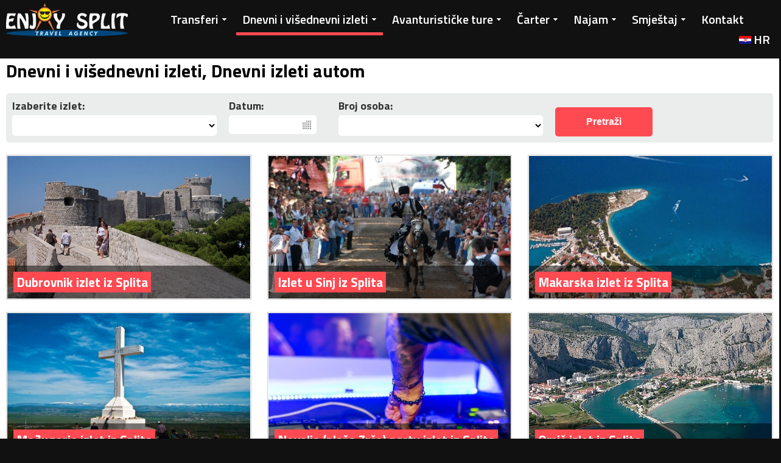

--- FILE ---
content_type: text/html; charset=UTF-8
request_url: https://www.enjoysplit.hr/dnevni-i-visednevni-izleti/dnevni-izleti-autom
body_size: 46404
content:
  <!DOCTYPE html PUBLIC "-//W3C//DTD XHTML 1.0 Transitional//EN" "https://www.w3.org/TR/xhtml1/DTD/xhtml1-transitional.dtd">
<html xmlns="https://www.w3.org/1999/xhtml">
<head>
<meta https-equiv="Cache-control" content="public" />
<meta https-equiv="pragma" content="cache" />
<meta https-equiv="Content-Type" content="text/html; charset=utf-8" />
<meta name="viewport" content="width=device-width">
<meta name="format-detection" content="telephone=no" />
<meta name="format-detection" content="address=no" />
<link rel="shortcut icon" href="https://www.enjoysplit.hr/favicon.png" />
<link rel="apple-touch-icon" href="https://www.enjoysplit.hr/favicon_60.png">
<link rel="apple-touch-icon" sizes="76x76" href="https://www.enjoysplit.hr/favicon_76.png">
<link rel="apple-touch-icon" sizes="120x120" href="https://www.enjoysplit.hr/favicon_120.png">
<link rel="apple-touch-icon" sizes="152x152" href="https://www.enjoysplit.hr/favicon_152.png">
<title>Dnevni i višednevni izleti, Dnevni izleti autom, Enjoy Split</title>
<meta name="description" content="" />
<meta name="keywords" content="" />
<link type="text/css" rel="stylesheet" href="https://www.enjoysplit.hr/style.css?ver=1769475654" />
<link href='https://fonts.googleapis.com/css?family=Titillium+Web:400,600,700' rel='stylesheet' type='text/css'>
<link rel="stylesheet" href="//code.jquery.com/ui/1.11.2/themes/smoothness/jquery-ui.css" />
<script src="https://www.enjoysplit.hr/js/loading.js?ver=1769475654"></script>
<script src="https://ajax.googleapis.com/ajax/libs/jquery/1.8.2/jquery.min.js"></script>
<script src="https://www.agentcash.com/js/agentcash.js?key=BN_vm1BUQvSpVyjP681OYQ"></script>
</head>
<body>
<div style="background-color:#EBEDEC;">
<div id="gornji_meni" class="meni_pomak_crni" align="center">
  <div class="max_width">
  <div id="logo_pocetna" class="logo_pocetna"><div style="position:absolute; z-index:999;"><a href="https://www.enjoysplit.hr/hr"><img src="https://www.enjoysplit.hr/images/enojy-logo.png" class="za_sliku velicina_loga" /></a></div><div style="clear:both;"></div></div>
        <div id="meni_mobilni" style="float:right; cursor:pointer;" onClick="javascript:otvori();"><img src="https://www.enjoysplit.hr/images/select_crni.png?ver=1" /></div>
        <div id="mobilni_meni_linkovi" class="mobilni_meni_linkovi_none" style="position:fixed; height:90%; overflow:scroll; overflow-x:hidden; z-index:999; right:45px; top:0px; padding:15px; min-width:220px;">
        	<div class="meni_glavni">
    <ul class="meni_jezik">
    <li><a href="javascript:();"><img src="https://www.enjoysplit.hr/images/hrvatski.jpg" /> HR</a> 
        <ul>
        		                <li><a href="https://www.enjoysplit.hr/"><img src="https://www.enjoysplit.hr/images/engleski.jpg" /> English</a></li>               
                <li><a href="https://www.enjoysplit.hr/de"><img src="https://www.enjoysplit.hr/images/njemacki.jpg" /> German</a></li>               
                <li><a href="https://www.enjoysplit.hr/it"><img src="https://www.enjoysplit.hr/images/talijanski.jpg" /> Italian</a></li> 
                <li><a href="https://www.enjoysplit.hr/fr"><img src="https://www.enjoysplit.hr/images/francuski.jpg" /> Français</a></li>               
                <li><a href="https://www.enjoysplit.hr/pl"><img src="https://www.enjoysplit.hr/images/poljski.jpg" /> Polish</a></li>                
                <li><a href="https://www.enjoysplit.hr/ru"><img src="https://www.enjoysplit.hr/images/ruski.jpg" /> Russian</a></li>  
            </ul>
        </li>
     </ul>
    <div style="clear:both;"></div>
</div>

<div class="height_10"></div>
<div class="height_10"></div>
<div style="height:1px; background-color:#FFF;"></div>
<div class="height_10"></div> 
<a href="https://www.enjoysplit.hr/hr">Naslovna</a>

<div class="height_10"></div>
<div style="height:1px; background-color:#FFF;"></div>

<div class="height_10"></div> 
<a href="https://www.enjoysplit.hr/transferi" style="font-weight:bold;">Transferi</a>
<div class="height_10"></div><a href="https://www.enjoysplit.hr/transferi/transferi-autom">Transferi autom</a><div class="height_10"></div><a href="https://www.enjoysplit.hr/transferi/transferi-brodom">Transferi brodom</a><div class="height_10"></div><a href="https://www.enjoysplit.hr/transferi/vip-luksuzni-transferi">Vip - Luksuzni Transferi</a><div class="height_10"></div>
<div style="height:1px; background-color:#FFF;"></div>

<div class="height_10"></div> 
<a href="https://www.enjoysplit.hr/dnevni-i-visednevni-izleti" style="font-weight:bold;">Dnevni i višednevni izleti</a>
<div class="height_10"></div><a href="https://www.enjoysplit.hr/dnevni-i-visednevni-izleti/dnevni-izleti-autom">Dnevni izleti autom</a><div class="height_10"></div><a href="https://www.enjoysplit.hr/dnevni-i-visednevni-izleti/dnevni-izleti-brodom">Dnevni izleti brodom</a><div class="height_10"></div><a href="https://www.enjoysplit.hr/dnevni-i-visednevni-izleti/panoramski-letovi">Panoramski letovi</a><div class="height_10"></div><a href="https://www.enjoysplit.hr/dnevni-i-visednevni-izleti/izleti-po-vasoj-mjeri">Izleti po vašoj  mjeri</a><div class="height_10"></div>
<div style="height:1px; background-color:#FFF;"></div>

<div class="height_10"></div> 
<a href="https://www.enjoysplit.hr/avanturisticke-ture" style="font-weight:bold;">Avanturističke ture</a>
<div class="height_10"></div><a href="https://www.enjoysplit.hr/avanturisticke-ture/morska-avantura-i-zabava">MORSKA AVANTURA I ZABAVA</a><div class="height_10"></div><a href="https://www.enjoysplit.hr/avanturisticke-ture/quad-buggy-i-jeep-avantura">Quad, buggy i jeep avantura</a><div class="height_10"></div><a href="https://www.enjoysplit.hr/avanturisticke-ture/rafting-i-kajak-avantura">Rafting i kajak avantura</a><div class="height_10"></div><a href="https://www.enjoysplit.hr/avanturisticke-ture/zip-line-avantura">Zip-line avantura</a><div class="height_10"></div><a href="https://www.enjoysplit.hr/avanturisticke-ture/hodanje-i-planinarenje">Hodanje i planinarenje</a><div class="height_10"></div><a href="https://www.enjoysplit.hr/avanturisticke-ture/penjanje-po-stjenama-i-canjoning">Penjanje po stjenama i canjoning </a><div class="height_10"></div><a href="https://www.enjoysplit.hr/avanturisticke-ture/biciklizam-jahanje">Biciklizam / Jahanje</a><div class="height_10"></div><a href="https://www.enjoysplit.hr/avanturisticke-ture/airsoft-paintball"> Airsoft / Paintball</a><div class="height_10"></div><a href="https://www.enjoysplit.hr/avanturisticke-ture/rekreacijska-podrucja">Rekreacijska područja</a><div class="height_10"></div><a href="https://www.enjoysplit.hr/avanturisticke-ture/kombinirane-avanture">Kombinirane avanture</a><div class="height_10"></div><a href="https://www.enjoysplit.hr/avanturisticke-ture/visednevne-avanture">VIŠEDNEVNE AVANTURE</a><div class="height_10"></div>
<div style="height:1px; background-color:#FFF;"></div>


<div class="height_10"></div> 
<a href="https://www.enjoysplit.hr/carter" style="font-weight:bold;">Čarter</a>
<div class="height_10"></div><a href="https://www.enjoysplit.hr/carter/carter-kabina">Čarter kabina</a><div class="height_10"></div><a href="https://www.enjoysplit.hr/carter/carter-guleta">Čarter guleta</a><div class="height_10"></div><a href="https://www.enjoysplit.hr/carter/carter-motornih-jahti">Čarter motornih jahti</a><div class="height_10"></div><a href="https://www.enjoysplit.hr/carter/carter-katamarana-i-jedrilica">Čarter katamarana i jedrilica </a><div class="height_10"></div><a href="https://www.enjoysplit.hr/carter/preporucene-rute">PREPORUČENE RUTE</a><div class="height_10"></div>
<div style="height:1px; background-color:#FFF;"></div>
<div class="height_10"></div> 


<a href="https://www.enjoysplit.hr/najam" style="font-weight:bold;">Najam</a>
<div class="height_10"></div><a href="https://www.enjoysplit.hr/najam/najam-broda">Najam broda</a><div class="height_10"></div><a href="https://www.enjoysplit.hr/najam/najam-jet-ski">Najam jet ski</a><div class="height_10"></div><a href="https://www.enjoysplit.hr/najam/najam-bicikla">Najam bicikla</a><div class="height_10"></div><a href="https://www.enjoysplit.hr/najam/najam-skutera">Najam skutera</a><div class="height_10"></div><a href="https://www.enjoysplit.hr/najam/najam-motora">Najam motora</a><div class="height_10"></div><a href="https://www.enjoysplit.hr/najam/najam-auta">Najam auta</a><div class="height_10"></div>
<div style="height:1px; background-color:#FFF;"></div>
<div class="height_10"></div> 


<a href="https://www.enjoysplit.hr/smjestaj" style="font-weight:bold;">Smještaj</a>
<div class="height_10"></div><a href="https://www.enjoysplit.hr/smjestaj/hoteli">Hoteli</a><div class="height_10"></div><a href="https://www.enjoysplit.hr/smjestaj/ville">Ville</a><div class="height_10"></div><a href="https://www.enjoysplit.hr/smjestaj/apartmani">Apartmani</a><div class="height_10"></div>

<div style="height:1px; background-color:#FFF;"></div>

<a href="https://www.enjoysplit.hr/kontakt">Kontakt</a>
<div class="height_10"></div> 
        </div>
        <div class="meni_pocetna width_85">
   	   	<div style="height:20px;"></div>
<div id="meni_3" class="meni_dole_lijevo">
	
    <!-- MENI -->
    <div class="meni_glavni"><ul>
    
     <!--<li><a  href="https://www.enjoysplit.hr/hr">Naslovna</a></li>-->
    
    <li><a  href="https://www.enjoysplit.hr/transferi">Transferi <img src="https://www.enjoysplit.hr/images/za_meni_nova.png" /></a><ul style="border:none;"><li style="border:none; padding-bottom:10px; border-top:5px #000000 solid;"><a  style="font-weight:normal; border:none;" href="https://www.enjoysplit.hr/transferi/transferi-autom">Transferi autom</a></li><li style="border:none; padding-bottom:10px; border-top:5px #000000 solid;"><a  style="font-weight:normal; border:none;" href="https://www.enjoysplit.hr/transferi/transferi-brodom">Transferi brodom</a></li><li style="border:none; padding-bottom:10px; border-top:5px #000000 solid;"><a  style="font-weight:normal; border:none;" href="https://www.enjoysplit.hr/transferi/vip-luksuzni-transferi">Vip - Luksuzni Transferi</a></li></ul></li>
		<li><a  style=" border-bottom:5px #FF4A52 solid; color:#fff;" href="https://www.enjoysplit.hr/dnevni-i-visednevni-izleti" title="Dnevni i višednevni izleti">Dnevni i višednevni izleti <img src="https://www.enjoysplit.hr/images/za_meni_nova.png" /></a><ul style="border:none;"><li style="border:none; padding-bottom:10px; border-top:5px #000000 solid;"><a  style="font-weight:normal; border:none;" href="https://www.enjoysplit.hr/dnevni-i-visednevni-izleti/dnevni-izleti-autom">Dnevni izleti autom</a></li><li style="border:none; padding-bottom:10px; border-top:5px #000000 solid;"><a  style="font-weight:normal; border:none;" href="https://www.enjoysplit.hr/dnevni-i-visednevni-izleti/dnevni-izleti-brodom">Dnevni izleti brodom</a></li><li style="border:none; padding-bottom:10px; border-top:5px #000000 solid;"><a  style="font-weight:normal; border:none;" href="https://www.enjoysplit.hr/dnevni-i-visednevni-izleti/panoramski-letovi">Panoramski letovi</a></li><li style="border:none; padding-bottom:10px; border-top:5px #000000 solid;"><a  style="font-weight:normal; border:none;" href="https://www.enjoysplit.hr/dnevni-i-visednevni-izleti/izleti-po-vasoj-mjeri">Izleti po vašoj  mjeri</a></li></ul></li>

	<li><a  href="https://www.enjoysplit.hr/avanturisticke-ture">Avanturističke ture <img src="https://www.enjoysplit.hr/images/za_meni_nova.png" /></a><ul style="border:none;"><li style="border:none; padding-bottom:10px; border-top:5px #000000 solid;"><a  style="font-weight:normal; border:none;" href="https://www.enjoysplit.hr/avanturisticke-ture/morska-avantura-i-zabava">MORSKA AVANTURA I ZABAVA</a></li><li style="border:none; padding-bottom:10px; border-top:5px #000000 solid;"><a  style="font-weight:normal; border:none;" href="https://www.enjoysplit.hr/avanturisticke-ture/quad-buggy-i-jeep-avantura">Quad, buggy i jeep avantura</a></li><li style="border:none; padding-bottom:10px; border-top:5px #000000 solid;"><a  style="font-weight:normal; border:none;" href="https://www.enjoysplit.hr/avanturisticke-ture/rafting-i-kajak-avantura">Rafting i kajak avantura</a></li><li style="border:none; padding-bottom:10px; border-top:5px #000000 solid;"><a  style="font-weight:normal; border:none;" href="https://www.enjoysplit.hr/avanturisticke-ture/zip-line-avantura">Zip-line avantura</a></li><li style="border:none; padding-bottom:10px; border-top:5px #000000 solid;"><a  style="font-weight:normal; border:none;" href="https://www.enjoysplit.hr/avanturisticke-ture/hodanje-i-planinarenje">Hodanje i planinarenje</a></li><li style="border:none; padding-bottom:10px; border-top:5px #000000 solid;"><a  style="font-weight:normal; border:none;" href="https://www.enjoysplit.hr/avanturisticke-ture/penjanje-po-stjenama-i-canjoning">Penjanje po stjenama i canjoning </a></li><li style="border:none; padding-bottom:10px; border-top:5px #000000 solid;"><a  style="font-weight:normal; border:none;" href="https://www.enjoysplit.hr/avanturisticke-ture/biciklizam-jahanje">Biciklizam / Jahanje</a></li><li style="border:none; padding-bottom:10px; border-top:5px #000000 solid;"><a  style="font-weight:normal; border:none;" href="https://www.enjoysplit.hr/avanturisticke-ture/airsoft-paintball"> Airsoft / Paintball</a></li><li style="border:none; padding-bottom:10px; border-top:5px #000000 solid;"><a  style="font-weight:normal; border:none;" href="https://www.enjoysplit.hr/avanturisticke-ture/rekreacijska-podrucja">Rekreacijska područja</a></li><li style="border:none; padding-bottom:10px; border-top:5px #000000 solid;"><a  style="font-weight:normal; border:none;" href="https://www.enjoysplit.hr/avanturisticke-ture/kombinirane-avanture">Kombinirane avanture</a></li><li style="border:none; padding-bottom:10px; border-top:5px #000000 solid;"><a  style="font-weight:normal; border:none;" href="https://www.enjoysplit.hr/avanturisticke-ture/visednevne-avanture">VIŠEDNEVNE AVANTURE</a></li></ul></li>

	<li><a  href="https://www.enjoysplit.hr/carter">Čarter <img src="https://www.enjoysplit.hr/images/za_meni_nova.png" /></a><ul style="border:none;"><li style="border:none; padding-bottom:10px; border-top:5px #000000 solid;"><a  style="font-weight:normal; border:none;" href="https://www.enjoysplit.hr/carter/carter-kabina">Čarter kabina</a></li><li style="border:none; padding-bottom:10px; border-top:5px #000000 solid;"><a  style="font-weight:normal; border:none;" href="https://www.enjoysplit.hr/carter/carter-guleta">Čarter guleta</a></li><li style="border:none; padding-bottom:10px; border-top:5px #000000 solid;"><a  style="font-weight:normal; border:none;" href="https://www.enjoysplit.hr/carter/carter-motornih-jahti">Čarter motornih jahti</a></li><li style="border:none; padding-bottom:10px; border-top:5px #000000 solid;"><a  style="font-weight:normal; border:none;" href="https://www.enjoysplit.hr/carter/carter-katamarana-i-jedrilica">Čarter katamarana i jedrilica </a></li><li style="border:none; padding-bottom:10px; border-top:5px #000000 solid;"><a  style="font-weight:normal; border:none;" href="https://www.enjoysplit.hr/carter/preporucene-rute">PREPORUČENE RUTE</a></li></ul></li> 
  
	<li><a  href="https://www.enjoysplit.hr/najam">Najam <img src="https://www.enjoysplit.hr/images/za_meni_nova.png" /></a><ul style="border:none;"><li style="border:none; padding-bottom:10px; border-top:5px #000000 solid;"><a  style="font-weight:normal; border:none;" href="https://www.enjoysplit.hr/najam/najam-broda">Najam broda</a></li><li style="border:none; padding-bottom:10px; border-top:5px #000000 solid;"><a  style="font-weight:normal; border:none;" href="https://www.enjoysplit.hr/najam/najam-jet-ski">Najam jet ski</a></li><li style="border:none; padding-bottom:10px; border-top:5px #000000 solid;"><a  style="font-weight:normal; border:none;" href="https://www.enjoysplit.hr/najam/najam-bicikla">Najam bicikla</a></li><li style="border:none; padding-bottom:10px; border-top:5px #000000 solid;"><a  style="font-weight:normal; border:none;" href="https://www.enjoysplit.hr/najam/najam-skutera">Najam skutera</a></li><li style="border:none; padding-bottom:10px; border-top:5px #000000 solid;"><a  style="font-weight:normal; border:none;" href="https://www.enjoysplit.hr/najam/najam-motora">Najam motora</a></li><li style="border:none; padding-bottom:10px; border-top:5px #000000 solid;"><a  style="font-weight:normal; border:none;" href="https://www.enjoysplit.hr/najam/najam-auta">Najam auta</a></li></ul></li> 

	<li><a  href="https://www.enjoysplit.hr/smjestaj">Smještaj <img src="https://www.enjoysplit.hr/images/za_meni_nova.png" /></a><ul style="border:none;"><li style="border:none; padding-bottom:10px; border-top:5px #000000 solid;"><a  style="font-weight:normal; border:none;" href="https://www.enjoysplit.hr/smjestaj/hoteli">Hoteli</a></li><li style="border:none; padding-bottom:10px; border-top:5px #000000 solid;"><a  style="font-weight:normal; border:none;" href="https://www.enjoysplit.hr/smjestaj/ville">Ville</a></li><li style="border:none; padding-bottom:10px; border-top:5px #000000 solid;"><a  style="font-weight:normal; border:none;" href="https://www.enjoysplit.hr/smjestaj/apartmani">Apartmani</a></li></ul></li>

  	<li><a  href="https://www.enjoysplit.hr/kontakt">Kontakt</a></li>

</ul> 

<ul class="meni_jezik">
    <li><a href="javascript:();"><img src="https://www.enjoysplit.hr/images/hrvatski.jpg" /> HR</a> 
        <ul>
        		                <li><a href="https://www.enjoysplit.hr/en/day-and-multiday-tours/day-tours-by-car"><img src="https://www.enjoysplit.hr/images/engleski.jpg" /> English</a></li>               
                <li><a href="https://www.enjoysplit.hr/de/tages-und-mehrtagestouren/tagestouren-mit-dem-auto"><img src="https://www.enjoysplit.hr/images/njemacki.jpg" /> German</a></li>               
                <li><a href="https://www.enjoysplit.hr/it/giorno-e-piu-giorni-tour/escursioni-di-un-giorno-in-auto"><img src="https://www.enjoysplit.hr/images/talijanski.jpg" /> Italian</a></li>                <li><a href="https://www.enjoysplit.hr/fr/tours-de-jour-et-de-plusieurs-jours/excursions-dune-journee-en-voiture"><img src="https://www.enjoysplit.hr/images/francuski.jpg" /> Français</a></li>                 
                <li><a href="https://www.enjoysplit.hr/pl/wycieczki-dzienne-i-wielodniowe/wycieczki-jednodniowe-samochodem"><img src="https://www.enjoysplit.hr/images/poljski.jpg" /> Polish</a></li>                
                <li><a href="https://www.enjoysplit.hr/ru/day-and-multiday-tours/day-tours-by-car"><img src="https://www.enjoysplit.hr/images/ruski.jpg" /> Russian</a></li>  
        </ul>
	</li>
 </ul>

<div style="clear:both;"></div>

  

</div>
    <!-- MEI KRAJ -->
    
    <div class="clear_both"></div>
</div>        </div>
        <div class="clear_both"></div>
  </div>
</div>
<div class="height_meni"></div>
<div align="center" style="background-color:#FFF;">
    
    	<div class="max_width">
        	<div class="padding_10" align="left">
            	<h1>Dnevni i višednevni izleti, Dnevni izleti autom</h1>
                <!--<div style="height:1px; background-color:#cccccc;"></div>
                <div class="height_10"></div>-->
                
                
            
            <div style="background-color:#EBEDEC;" class="rub">    
            <!-- IZLETI FORMA -->
        <form action="" method="post">
    
    <div class="float_left_20_spoji">
        <div style="padding:10px;">
            <b>Izaberite izlet:</b><br />
            <select name="izlet" id="izlet" class="select_full select_full_spojen rub">
                <option value=""></option>
                                <option value="3">Dubrovnik izlet iz Splita </option>
                                <option value="11">Izlet u Sinj iz Splita</option>
                                <option value="4">Makarska izlet iz Splita</option>
                                <option value="2">Međugorje izlet iz Splita</option>
                                <option value="30">Novalja  (plaža Zrče) party izlet iz Splita</option>
                                <option value="10">Omiš izlet iz Splita</option>
                                <option value="8">Plitvička jezera izlet iz Splita</option>
                                <option value="9">Salonu i Klis izlet iz Splita</option>
                                <option value="7">Šibenik izlet iz Splita</option>
                                <option value="1">Slapovi Krke izlet iz Splita</option>
                                <option value="5">Trogir izlet iz Splita</option>
                                <option value="6">Zadar izlet iz Splita</option>
                                </select>
        </div> 
    </div>
    
     <div class="float_left_20">
        <div style="padding:10px;">
            <b>Datum:</b><br /> 
            <input name="datum_1" id="datum_1" readonly="readonly" type="text" class="input_full rub" value="" />
        </div>  
    </div>
    
    <div class="float_left_20_spoji">
        <div style="padding:10px;">
           <b>Broj osoba:</b><br />
           <select name="broj_osoba" class="select_full select_full_spojen rub">
                <option value=""></option>
                                <option value="1" >1</option>
                                <option value="2" >2</option>
                                <option value="3" >3</option>
                                <option value="4" >4</option>
                                <option value="5" >5</option>
                                <option value="6" >6</option>
                                <option value="7" >7</option>
                                <option value="8" >8</option>
                                <option value="9" >9</option>
                                <option value="10" >10</option>
                                <option value="11" >11</option>
                                <option value="12" >12</option>
                                <option value="13" >13</option>
                                <option value="14" >14</option>
                                <option value="15" >15</option>
                                <option value="16" >16</option>
                                <option value="17" >17</option>
                                <option value="18" >18</option>
                                <option value="19" >19</option>
                                <option value="20" >20</option>
                            </select> 
        </div> 
    </div>
     
     
    <div class="float_left_20">
        <div style="padding:10px;">
             <input value="Pretraži" name="izleti_kreni" type="submit" style="background-color:#FF4A52; color:#FFF; font-weight:bold; width:100%; padding:15px; margin-top:13px; border:none; cursor:pointer; font-size:16px;" class="rub za_sliku" />
        </div> 
    </div>
    <div style="clear:both;"></div>
</form>
	</div>
        <!-- IZLETI FORMA KRAJ -->  
        
         </div>
            
        </div>
        
        
        
<div class="max_width">        
    	<div class="padding_10" align="left">
        <div style="margin-left:-1%; margin-right:-1%;">
<div class="float_left_28_33_posto">
	<div style="border:1px #cccccc solid; padding:1px; background-color:#FFF;">
        <div class="position_relative">
            <!-- SLIKA -->
             <a href="https://www.enjoysplit.hr/dubrovnik-izlet-iz-splita" title="Dubrovnik izlet iz Splita "><img class="za_sliku" width="100%" src="https://www.enjoysplit.hr/stranice/slike.php?filename=http://www.agency.lastminute-hr.com/objekti/izleti/Walls_of_Dubrovnik_1494090868.jpg&amp;width=640&amp;height=376"  alt="Dubrovnik izlet iz Splita "/></a>
            <!-- SLIKA KRAJ -->
            <!-- OSTALI PODACI -->
            <div class="position_absolute_transparent">
                <div style="padding:10px;">
                	<div style="float:left; padding:5px; background-color:#FF4A52;"><a href="https://www.enjoysplit.hr/dubrovnik-izlet-iz-splita">Dubrovnik izlet iz Splita </a></div>
                    <div style="clear:both;"></div>
                    <!--<div style="height:10px;"></div>
                    -->
                </div>
            </div>
            <!-- OSTALI PODACI KRAJ -->
		</div>
	</div>
</div>
<div class="float_left_28_33_posto">
	<div style="border:1px #cccccc solid; padding:1px; background-color:#FFF;">
        <div class="position_relative">
            <!-- SLIKA -->
             <a href="https://www.enjoysplit.hr/izlet-u-sinj-iz-splita" title="Izlet u Sinj iz Splita"><img class="za_sliku" width="100%" src="https://www.enjoysplit.hr/stranice/slike.php?filename=http://www.agency.lastminute-hr.com/objekti/izleti/Sinj-03_1495729942.jpg&amp;width=640&amp;height=376"  alt="Izlet u Sinj iz Splita"/></a>
            <!-- SLIKA KRAJ -->
            <!-- OSTALI PODACI -->
            <div class="position_absolute_transparent">
                <div style="padding:10px;">
                	<div style="float:left; padding:5px; background-color:#FF4A52;"><a href="https://www.enjoysplit.hr/izlet-u-sinj-iz-splita">Izlet u Sinj iz Splita</a></div>
                    <div style="clear:both;"></div>
                    <!--<div style="height:10px;"></div>
                    -->
                </div>
            </div>
            <!-- OSTALI PODACI KRAJ -->
		</div>
	</div>
</div>
<div class="float_left_28_33_posto">
	<div style="border:1px #cccccc solid; padding:1px; background-color:#FFF;">
        <div class="position_relative">
            <!-- SLIKA -->
             <a href="https://www.enjoysplit.hr/makarska-izlet-iz-splita" title="Makarska izlet iz Splita"><img class="za_sliku" width="100%" src="https://www.enjoysplit.hr/stranice/slike.php?filename=http://www.agency.lastminute-hr.com/objekti/izleti/Makarska-01_1494091636.jpg&amp;width=640&amp;height=376"  alt="Makarska izlet iz Splita"/></a>
            <!-- SLIKA KRAJ -->
            <!-- OSTALI PODACI -->
            <div class="position_absolute_transparent">
                <div style="padding:10px;">
                	<div style="float:left; padding:5px; background-color:#FF4A52;"><a href="https://www.enjoysplit.hr/makarska-izlet-iz-splita">Makarska izlet iz Splita</a></div>
                    <div style="clear:both;"></div>
                    <!--<div style="height:10px;"></div>
                    -->
                </div>
            </div>
            <!-- OSTALI PODACI KRAJ -->
		</div>
	</div>
</div>
<div class="float_left_28_33_posto">
	<div style="border:1px #cccccc solid; padding:1px; background-color:#FFF;">
        <div class="position_relative">
            <!-- SLIKA -->
             <a href="https://www.enjoysplit.hr/medugorje-izlet-iz-splita" title="Međugorje izlet iz Splita"><img class="za_sliku" width="100%" src="https://www.enjoysplit.hr/stranice/slike.php?filename=http://www.agency.lastminute-hr.com/objekti/izleti/Medjugorje-02_1494090469.jpg&amp;width=640&amp;height=376"  alt="Međugorje izlet iz Splita"/></a>
            <!-- SLIKA KRAJ -->
            <!-- OSTALI PODACI -->
            <div class="position_absolute_transparent">
                <div style="padding:10px;">
                	<div style="float:left; padding:5px; background-color:#FF4A52;"><a href="https://www.enjoysplit.hr/medugorje-izlet-iz-splita">Međugorje izlet iz Splita</a></div>
                    <div style="clear:both;"></div>
                    <!--<div style="height:10px;"></div>
                    -->
                </div>
            </div>
            <!-- OSTALI PODACI KRAJ -->
		</div>
	</div>
</div>
<div class="float_left_28_33_posto">
	<div style="border:1px #cccccc solid; padding:1px; background-color:#FFF;">
        <div class="position_relative">
            <!-- SLIKA -->
             <a href="https://www.enjoysplit.hr/novalja-plaza-zrce-party-izlet-iz-splita" title="Novalja  (plaža Zrče) party izlet iz Splita"><img class="za_sliku" width="100%" src="https://www.enjoysplit.hr/stranice/slike.php?filename=http://www.agency.lastminute-hr.com/objekti/izleti/zrce-tour-01_1526586250.jpg&amp;width=640&amp;height=376"  alt="Novalja  (plaža Zrče) party izlet iz Splita"/></a>
            <!-- SLIKA KRAJ -->
            <!-- OSTALI PODACI -->
            <div class="position_absolute_transparent">
                <div style="padding:10px;">
                	<div style="float:left; padding:5px; background-color:#FF4A52;"><a href="https://www.enjoysplit.hr/novalja-plaza-zrce-party-izlet-iz-splita">Novalja  (plaža Zrče) party izlet iz Splita</a></div>
                    <div style="clear:both;"></div>
                    <!--<div style="height:10px;"></div>
                    -->
                </div>
            </div>
            <!-- OSTALI PODACI KRAJ -->
		</div>
	</div>
</div>
<div class="float_left_28_33_posto">
	<div style="border:1px #cccccc solid; padding:1px; background-color:#FFF;">
        <div class="position_relative">
            <!-- SLIKA -->
             <a href="https://www.enjoysplit.hr/omis-izlet-iz-splita" title="Omiš izlet iz Splita"><img class="za_sliku" width="100%" src="https://www.enjoysplit.hr/stranice/slike.php?filename=http://www.agency.lastminute-hr.com/objekti/izleti/Omis-01_1495644422.jpg&amp;width=640&amp;height=376"  alt="Omiš izlet iz Splita"/></a>
            <!-- SLIKA KRAJ -->
            <!-- OSTALI PODACI -->
            <div class="position_absolute_transparent">
                <div style="padding:10px;">
                	<div style="float:left; padding:5px; background-color:#FF4A52;"><a href="https://www.enjoysplit.hr/omis-izlet-iz-splita">Omiš izlet iz Splita</a></div>
                    <div style="clear:both;"></div>
                    <!--<div style="height:10px;"></div>
                     -->
                </div>
            </div>
            <!-- OSTALI PODACI KRAJ -->
		</div>
	</div>
</div>
<div class="float_left_28_33_posto">
	<div style="border:1px #cccccc solid; padding:1px; background-color:#FFF;">
        <div class="position_relative">
            <!-- SLIKA -->
             <a href="https://www.enjoysplit.hr/plitvicka-jezera-izlet-iz-splita" title="Plitvička jezera izlet iz Splita"><img class="za_sliku" width="100%" src="https://www.enjoysplit.hr/stranice/slike.php?filename=http://www.agency.lastminute-hr.com/objekti/izleti/Plitvice_Lakes_National_Park-01_1495275744.jpg&amp;width=640&amp;height=376"  alt="Plitvička jezera izlet iz Splita"/></a>
            <!-- SLIKA KRAJ -->
            <!-- OSTALI PODACI -->
            <div class="position_absolute_transparent">
                <div style="padding:10px;">
                	<div style="float:left; padding:5px; background-color:#FF4A52;"><a href="https://www.enjoysplit.hr/plitvicka-jezera-izlet-iz-splita">Plitvička jezera izlet iz Splita</a></div>
                    <div style="clear:both;"></div>
                    <!--<div style="height:10px;"></div>
                    -->
                </div>
            </div>
            <!-- OSTALI PODACI KRAJ -->
		</div>
	</div>
</div>
<div class="float_left_28_33_posto">
	<div style="border:1px #cccccc solid; padding:1px; background-color:#FFF;">
        <div class="position_relative">
            <!-- SLIKA -->
             <a href="https://www.enjoysplit.hr/salonu-i-klis-izlet-iz-splita" title="Salonu i Klis izlet iz Splita"><img class="za_sliku" width="100%" src="https://www.enjoysplit.hr/stranice/slike.php?filename=http://www.agency.lastminute-hr.com/objekti/izleti/Salona-01_1495277333.jpg&amp;width=640&amp;height=376"  alt="Salonu i Klis izlet iz Splita"/></a>
            <!-- SLIKA KRAJ -->
            <!-- OSTALI PODACI -->
            <div class="position_absolute_transparent">
                <div style="padding:10px;">
                	<div style="float:left; padding:5px; background-color:#FF4A52;"><a href="https://www.enjoysplit.hr/salonu-i-klis-izlet-iz-splita">Salonu i Klis izlet iz Splita</a></div>
                    <div style="clear:both;"></div>
                    <!--<div style="height:10px;"></div>
                    -->
                </div>
            </div>
            <!-- OSTALI PODACI KRAJ -->
		</div>
	</div>
</div>
<div class="float_left_28_33_posto">
	<div style="border:1px #cccccc solid; padding:1px; background-color:#FFF;">
        <div class="position_relative">
            <!-- SLIKA -->
             <a href="https://www.enjoysplit.hr/sibenik-izlet-iz-splita" title="Šibenik izlet iz Splita"><img class="za_sliku" width="100%" src="https://www.enjoysplit.hr/stranice/slike.php?filename=http://www.agency.lastminute-hr.com/objekti/izleti/Sibenik-01_1494094072.jpg&amp;width=640&amp;height=376"  alt="Šibenik izlet iz Splita"/></a>
            <!-- SLIKA KRAJ -->
            <!-- OSTALI PODACI -->
            <div class="position_absolute_transparent">
                <div style="padding:10px;">
                	<div style="float:left; padding:5px; background-color:#FF4A52;"><a href="https://www.enjoysplit.hr/sibenik-izlet-iz-splita">Šibenik izlet iz Splita</a></div>
                    <div style="clear:both;"></div>
                    <!--<div style="height:10px;"></div>
                    -->
                </div>
            </div>
            <!-- OSTALI PODACI KRAJ -->
		</div>
	</div>
</div>
<div class="float_left_28_33_posto">
	<div style="border:1px #cccccc solid; padding:1px; background-color:#FFF;">
        <div class="position_relative">
            <!-- SLIKA -->
             <a href="https://www.enjoysplit.hr/slapovi-krke-izlet-iz-splita" title="Slapovi Krke izlet iz Splita"><img class="za_sliku" width="100%" src="https://www.enjoysplit.hr/stranice/slike.php?filename=http://www.agency.lastminute-hr.com/objekti/izleti/NP-Krka_1493743823.jpg&amp;width=640&amp;height=376"  alt="Slapovi Krke izlet iz Splita"/></a>
            <!-- SLIKA KRAJ -->
            <!-- OSTALI PODACI -->
            <div class="position_absolute_transparent">
                <div style="padding:10px;">
                	<div style="float:left; padding:5px; background-color:#FF4A52;"><a href="https://www.enjoysplit.hr/slapovi-krke-izlet-iz-splita">Slapovi Krke izlet iz Splita</a></div>
                    <div style="clear:both;"></div>
                    <!--<div style="height:10px;"></div>
                    Izlet autom u nacionalni park Krka - slapovi Krke. Uživajte u prirodnim ljepotama rijeke Krke u Hrvatskoj!-->
                </div>
            </div>
            <!-- OSTALI PODACI KRAJ -->
		</div>
	</div>
</div>
<div class="float_left_28_33_posto">
	<div style="border:1px #cccccc solid; padding:1px; background-color:#FFF;">
        <div class="position_relative">
            <!-- SLIKA -->
             <a href="https://www.enjoysplit.hr/trogir-izlet-iz-splita" title="Trogir izlet iz Splita"><img class="za_sliku" width="100%" src="https://www.enjoysplit.hr/stranice/slike.php?filename=http://www.agency.lastminute-hr.com/objekti/izleti/Trogir_1494092112.jpg&amp;width=640&amp;height=376"  alt="Trogir izlet iz Splita"/></a>
            <!-- SLIKA KRAJ -->
            <!-- OSTALI PODACI -->
            <div class="position_absolute_transparent">
                <div style="padding:10px;">
                	<div style="float:left; padding:5px; background-color:#FF4A52;"><a href="https://www.enjoysplit.hr/trogir-izlet-iz-splita">Trogir izlet iz Splita</a></div>
                    <div style="clear:both;"></div>
                    <!--<div style="height:10px;"></div>
                    -->
                </div>
            </div>
            <!-- OSTALI PODACI KRAJ -->
		</div>
	</div>
</div>
<div class="float_left_28_33_posto">
	<div style="border:1px #cccccc solid; padding:1px; background-color:#FFF;">
        <div class="position_relative">
            <!-- SLIKA -->
             <a href="https://www.enjoysplit.hr/zadar-izlet-iz-splita" title="Zadar izlet iz Splita"><img class="za_sliku" width="100%" src="https://www.enjoysplit.hr/stranice/slike.php?filename=http://www.agency.lastminute-hr.com/objekti/izleti/Zadar-03_1494092772.jpg&amp;width=640&amp;height=376"  alt="Zadar izlet iz Splita"/></a>
            <!-- SLIKA KRAJ -->
            <!-- OSTALI PODACI -->
            <div class="position_absolute_transparent">
                <div style="padding:10px;">
                	<div style="float:left; padding:5px; background-color:#FF4A52;"><a href="https://www.enjoysplit.hr/zadar-izlet-iz-splita">Zadar izlet iz Splita</a></div>
                    <div style="clear:both;"></div>
                    <!--<div style="height:10px;"></div>
                    -->
                </div>
            </div>
            <!-- OSTALI PODACI KRAJ -->
		</div>
	</div>
</div>
	
    <div style="clear:both;"></div>
	</div>
</div></div></div></div>
<script>
	window.addEventListener("scroll", function(event) {
    /*var top = this.scrollY,
        left = this.scrollX;*/
	var top = window.pageYOffset,
        left = window.pageXOffset;	
    var horizontalScroll = document.querySelector(".horizontalScroll"),
        verticalScroll = document.querySelector(".verticalScroll");
		
		//alert(window.pageYOffset);
		
	if(top>100) { document.getElementById("gornji_meni").className = "meni_pomak_crni"; } else { document.getElementById("gornji_meni").className = "meni_pomak_crni"; } 
	
		
}, false);
</script>
<script>

function klik_transferi(vrijednost){
		if(vrijednost=="1") { klik_jedan_transferi(); } else { klik_dva_transferi(); }
	}

function klik_jedan_transferi(){
	$("#transferi_polazak").load('../loading/transferi_polazak.php?l=hr&uzimaj=1&id=2173&old_id=2172');
	$("#loading_odrediste").load('../loading/odrediste.php');
}

function klik_dva_transferi(){
	$("#transferi_polazak").load('../loading/transferi_polazak.php?l=hr&uzimaj=2&id=2173&old_id=2172');
	$("#loading_odrediste").load('../loading/odrediste.php');
}

function klik_izleti(vrijednost){
		if(vrijednost=="1") { $("#izleti_loading").load('../loading/izleti.php?l=hr&uzimaj=2173'); } 
		if(vrijednost=="2") { $("#izleti_loading").load('../loading/izleti.php?l=hr&uzimaj=2174'); }
		if(vrijednost=="3") { $("#izleti_loading").load('../loading/izleti.php?l=hr&uzimaj=2949'); }
	}

</script>
<script src="https://ajax.googleapis.com/ajax/libs/jqueryui/1.11.4/jquery-ui.min.js"></script>   
<script src="https://www.enjoysplit.hr/js/kalendar.js?ver=1" type="text/javascript"></script>

<div style="clear:both;"></div>
<div style="border-bottom:1px #f7f7f7 solid; height:1px; background-color:#FFF;"></div>
<!--<div style="height:1px; background-color:#111111;"></div>
<div style="height:1px; background-color:#ffffff;"></div>-->
<div style="background-color:#111111; min-height:120px;" align="center">

<!-- NASA PREPORUKA -->
<!--<div align="center" style="background-color:#ffffff;">
        <div class="max_width" align="left">
            <div class="padding_10">
                            </div> 
        </div>
</div>-->
<div style="border-top:1px #111111 solid; height:1px; background-color:#FFF;"></div> 
<!-- NASA PREPORUKA KRAJ -->

	<div style="height:20px;"></div>
	    <div class="max_width" style="color:#FFF;">
    	<!-- FOOTER LIJEVO -->
        <div class="float_left_33_footer" align="left">
        	<div style="padding:20px;">
            	<div style="max-width:300px;">
                
                	<img alt="Uvijek na usluzi!" title="Uvijek na usluzi!" src="https://www.enjoysplit.hr/images/usluga_1.png" width="50" style="margin-right:10px; margin-top:-20px; margin-bottom:10px;" />
                    <img alt="Usluga s povjerenjem!" title="Usluga s povjerenjem!" src="https://www.enjoysplit.hr/images/usluga_2.png" width="50" style="margin-right:10px; margin-top:-20px; margin-bottom:10px;"/>
                    <img alt="Pristupačne cijene!" title="Pristupačne cijene!" src="https://www.enjoysplit.hr/images/usluga_3.png" width="50" style="margin-right:10px; margin-top:-20px; margin-bottom:10px;"/>
                
                    <div class="footer_naziv"><b>Kontakt informacije</b></div>
                    <b>Enjoy Split</b>
                    <div class="height_5"></div>ID: HR-AB-060360634
                    <div class="height_5"></div>OIB: 85915559627
                    <div class="height_5"></div>
                    <div class="footer_crtica"></div>
                    <div class="height_5"></div>
                    <div class="height_5"></div>
                    Biogradska 2, 21000 Split
                    <div class="height_5"></div>
                    <div class="height_5"></div>
                    <div class="footer_crtica"></div>
                    <div class="height_5"></div>
                    Tel: <a href="tel:+385 92 364 6100" style="color:#fff; text-decoration:underline;">+385 92 364 6100</a>
                    <div class="height_5"></div>
                    E-mail: <a href="mailto:info@enjoysplit.hr" style="color:#fff; text-decoration:underline;">info@enjoysplit.hr</a>
                </div>
             </div>
       	  </div>
		<!-- FOOTER LIJEVO KRAJ -->   
        <!-- FOOTER CENTAR -->
        <div class="float_left_33_footer" align="left">
            <div style="padding:20px;">
                <div class="footer_naziv"><b></b></div>
                <a href="https://www.enjoysplit.hr/uvjeti-i-pravila-enjoy-split/opci-uvjeti-i-polica-o-privatnosti" style="color:#fff; text-decoration:underline;">Opći uvjeti i Polica o privatnosti </a>
                <div style="height:5px;"></div>
                 <a href="https://www.enjoysplit.hr/uvjeti-i-pravila-enjoy-split/uvjeti-kupnje-i-pravila" style="color:#fff; text-decoration:underline;">Uvjeti kupnje i pravila</a>
                  <div style="height:5px;"></div>
                 <a href="https://www.enjoysplit.hr/uvjeti-i-pravila-enjoy-split/opca-uredba-o-zastiti-osobnih-podataka-gdpr" style="color:#fff; text-decoration:underline;">Opća Uredba o zaštiti osobnih podataka (GDPR)</a>
                <div style="height:20px;"></div>
                <div class="footer_naziv"><b>Pratite nas</b></div>
                    <div align="right">
                        <a href="https://www.facebook.com/enjoysplit/" target="_blank"><img class="za_sliku" title="Facebook" src="https://www.enjoysplit.hr/images/facebook.png" align="left" style="margin-top:0px;" /></a>
                        <a href="https://www.instagram.com/enjoysplit/" target="_blank"><img class="za_sliku rub" title="Instagram" src="https://www.enjoysplit.hr/images/instagram.png" align="left" style="margin-left:15px; margin-right:15px; margin-top:0px;" /></a>
                        <a href="https://plus.google.com/118389933201887597436" target="_blank"><img class="za_sliku rub" title="Google" src="https://www.enjoysplit.hr/images/google.png" align="left" style="margin-top:0px;"/></a>
                 </div>
        	</div>
       </div>
       <!-- FOOTER CENTAR KRAJ -->
       <!-- FOOTER DESNO --> 
       <div class="float_left_33_footer" align="right">
           <div style="margin-top:-10px; padding:20px;">
                <div class="height_10"></div>
                <div class="height_10"></div>
                    <div style="padding:10px; background-color:#FFF; float:right;" class="rub_gore">
                    	<!-- ISPIS KARTICA -->
<div style="height:5px;"></div>

<div align="center">
<!--<a href="https://www.americanexpress.hr/" target="_blank"><img src="https://www.wspay.info/payment-info/AmericanExpress50.jpg" alt="American Express" height="30" border="0"></a>-->
<a href="https://worldline.com/hr-hr/home" target="_blank"><img style="width:100%; max-width:262px;" class="za_sliku" src="https://www.enjoysplit.hr/images/pl_2.jpg" /></a>
<div style="height:10px;"></div>
<img style="width:100%; max-width:262px;" src="https://www.enjoysplit.hr/images/pl_1.jpg" />
</div>
 
</div>
                        <!-- ISPIS KARTICA KRAJ -->
                 </div><div class="clear_both"></div>
                <div class="height_10"></div>
                <div class="height_10"></div>
                <div class="height_10"></div>
                <div style="color:#333333; font-size:14px; line-height:18px;" align="center">© Enjoy Split - All rights reserved.</div>
            </div>
        </div> 
        <!-- FOOTER DESNO KRAJ -->           
        <div class="clear_both"></div>  
    </div>
        <div style="height:15px;"></div>
</div>
<script>
function otvori(){
		if(document.getElementById('mobilni_meni_linkovi').className=="mobilni_meni_linkovi_none") {
			document.getElementById('mobilni_meni_linkovi').className ="mobilni_meni_linkovi_block rub_dole";
			document.getElementById("meni_mobilni").innerHTML = '<img alt="MENU" title="MENU" src="https://www.enjoysplit.hr/images/select2.png" />';
		} else {
			document.getElementById('mobilni_meni_linkovi').className ="mobilni_meni_linkovi_none";
			document.getElementById("meni_mobilni").innerHTML = '<img alt="MENU" title="MENU" src="https://www.enjoysplit.hr/images/select_crni.png" />';
		} 
	}
</script>
<!-- Start of StatCounter Code for Default Guide -->
<script type="text/javascript">
var sc_project=11372789; 
var sc_invisible=1; 
var sc_security="d6daf1c2"; 
var scJsHost = (("https:" == document.location.protocol) ?
"https://secure." : "http://www.");
document.write("<sc"+"ript type='text/javascript' src='" +
scJsHost+
"statcounter.com/counter/counter.js'></"+"script>");
</script>
<noscript><div class="statcounter"><a title="web analytics"
href="http://statcounter.com/" target="_blank"><img
class="statcounter"
src="//c.statcounter.com/11372789/0/d6daf1c2/1/" alt="web
analytics"></a></div></noscript>
<!-- End of StatCounter Code for Default Guide -->

<script>
  (function(i,s,o,g,r,a,m){i['GoogleAnalyticsObject']=r;i[r]=i[r]||function(){
  (i[r].q=i[r].q||[]).push(arguments)},i[r].l=1*new Date();a=s.createElement(o),
  m=s.getElementsByTagName(o)[0];a.async=1;a.src=g;m.parentNode.insertBefore(a,m)
  })(window,document,'script','https://www.google-analytics.com/analytics.js','ga');

  ga('create', 'UA-6038948-7', 'auto');
  ga('send', 'pageview');

</script>


</body>
</html>

--- FILE ---
content_type: text/css
request_url: https://www.enjoysplit.hr/style.css?ver=1769475654
body_size: 5426
content:
body { background-color:#111111; padding:0px; margin:0px; font-family: 'Titillium Web', sans-serif; font-size: 18px;  color: #333333; line-height:21px;  }
/*font-family:Arial, Helvetica, sans-serif;*/
img { border:none; padding:0px; margin:0px; }
a { color:#0000FF; text-decoration:none;  }
hr  { border: 0; margin-top:5px; height: 1px; background: #333; background-image: -webkit-linear-gradient(left, #ccc, #333, #ccc); background-image: -moz-linear-gradient(left, #ccc, #333, #ccc); background-image: -ms-linear-gradient(left, #ccc, #333, #ccc); background-image: -o-linear-gradient(left, #ccc, #333, #ccc); behavior:url(PIE.php); }

h1 { font-size:30px; line-height:33px; color:#000; text-align:left; }
h2 { font-size:25px; line-height:28px; color:#000; text-align:left; }
h3 { font-size:22px; line-height:25px; color:#000; text-align:left; }

.clear_both { clear:both; }
.width_100 { width:100%; }
.height_10 { height:10px; }
.height_15 { height:15px; }
.height_20 { height:20px; }
.height_5 { height:5px; }
.padding_15 { padding:15px; }

.max_width { max-width:1330px; }
.max_width_960 { max-width:960px; }
.min_height_800 { min-height:800px; }
.back_pocetna { background-image:url(images/pocetna.jpg); background-repeat:no-repeat; }

.min_height_750 { min-height:350px; }
.min_height_750_relative { min-height:350px; position:relative; }

.logo_pocetna { margin-right:0px; float:left; margin-left:10px; width:200px; min-height:20px; }
.meni_pocetna { float:left; }
.width_85 { width:82%; }

.meni_gore_lijevo { float:left; margin:20px; }
.meni_gore_lijevo a {   font-size: 18px; line-height:18px; color:#2E302D; float:left; margin-right:10px; padding:5px; }
.meni_gore_lijevo a:hover { text-decoration:underline; }

.meni_gore_lijevo_crni { float:left; margin:20px; }
.meni_gore_lijevo_crni a {  font-size: 18px; font-weight:bold; color: #2E302D; margin-right:38px; float:left; }
.meni_gore_lijevo_crni a:hover { text-decoration:underline; }

.meni_gore_desno { float:right; margin-top:24px; color: #2E302D; font-size: 18px; line-height:21px; }
.meni_gore_desno a { color: #2E302D; margin-left:38px; float:right; }
.meni_gore_desno a:hover { text-decoration:underline; }

.meni_gore_desno_crni { float:right; margin:20px; }
.meni_gore_desno_crni a {  font-size: 16px; font-weight: 400; color: #2E302D; margin-left:38px; float:right; }
.meni_gore_desno_crni a:hover { text-decoration:underline; }

.meni_dole_lijevo_crni { float:left; margin-left:20px; margin-right:20px; margin-top:10px; margin-bottom:20px; }
.meni_dole_lijevo_crni a {  font-size: 22px; font-weight:bold; font-weight: 700; color: #2E302D; margin-right:38px; float:left; }
.meni_dole_lijevo_crni a:hover { text-decoration:underline; }

.meni_dole_desno { float:right; margin:20px; }
.pocetna_details_crtica { margin-left:10px; margin-bottom:10px; border-radius: 10px; float:right; padding:1px; border:1px #3A4678 solid; }
.pocetna_details { float:right; padding:5px; border-radius: 10px; background-color: #3A4678;  }

.position_absolute_transparent { position:absolute; bottom:0px; background-image:url(images/back_meni_full.png); width:100%; }
.position_absolute_transparent  { color:#FFF; font-size:18px; line-height:21px; }
.position_absolute_transparent a { color:#FFF; font-size:21px; line-height:24px; font-weight:700; }
.position_relative { position:relative; }

@media only screen and (min-width: 300px) and (max-width: 1500px) {
.left_jezici { margin-top:5px; }
.margin_left_jezici { margin-top:5px; margin-left:10px; }
}
@media only screen and (min-width: 1501px)  {
.left_jezici { margin-top:5px; float:right!important; }
.margin_left_jezici { margin-top:5px; float:right!important; }	
}

@media only screen and (min-width: 300px) and (max-width: 1240px) { 
#meni_1 { display:none; }
#meni_2 { display:none; }
#meni_3 { display:none; }
#meni_4 { display:none; }
#meni_mobilni { display:block; }
.velicina_loga { width:200px; margin-top:5px; }
.meni_pomak { background-image:url(images/back_meni_full.png); position:fixed; top:0px; right:0px; width:100%; z-index:99;  background-color:none; min-height:70px; }
.meni_pomak:hover { background-image:none; position:fixed; top:0px; right:0px; width:100%; z-index:99;   background-color:#111111; min-height:70px; }

.meni_pomak_crni { background-image:none; position:fixed; top:0px; right:0px; width:100%; z-index:99;  background-color:#111111; min-height:70px; }

.height_meni { height:70px; }

.tabovi_detalji { padding-right:5px; padding-top:10px; }
.tabovi_detalji a { padding-right:5px; color: #333333;; font-size:15px; line-height:19px; } 
.tabovi_detalji a:hover { text-decoration:underline; } 
.tabovi_detalji_selected { padding-right:5px; color: #333333;; font-size:15px; line-height:19px; text-decoration:underline; } 

.meni_detalji_tabovi { position:fixed; width:100%; top:70px; background-color:#EBEDEC; padding-left:15px; padding-right:15px; padding-bottom:15px; text-align:center; border-bottom:1px #CCCCCC solid; margin-left:-10px; z-index:10; }
.meni_detalji_tabovi_relative { position:relative; }

.google_mapa { height:300px; }

}
@media only screen and (min-width: 1241px)  {
#meni_1 { display:block; }
#meni_2 { display:block; }
#meni_3 { display:block; }
#meni_4 { display:block; }
#meni_mobilni { display:none; }
#mobilni_meni_linkovi { display:none;  }
.velicina_loga { width:200px; margin-top:5px!important; }
.meni_pomak { background-image:url(images/back_meni_full.png); position:fixed; top:0px; right:0px; width:100%; z-index:99;  background-color:none; min-height:70px; }
.meni_pomak:hover { background-image:none; position:fixed; top:0px; right:0px; width:100%; z-index:99;   background-color:#111111; min-height:70px; }

.meni_pomak_crni { background-image:none; position:fixed; top:0px; right:0px; width:100%; z-index:99;  background-color:#111111; min-height:70px; }

.height_meni { height:70px; }

.tabovi_detalji { padding-top:15px;  padding-right:20px; margin-bottom:-15px; }
.tabovi_detalji a { padding-right:20px; color: #333333;; font-size:22px; line-height:25px; } 
.tabovi_detalji a:hover { text-decoration:underline; } 
.tabovi_detalji_selected { padding-top:15px; padding-right:20px; color: #333333;; font-size:22px; line-height:25px; text-decoration:underline; } 

.meni_detalji_tabovi { position:fixed; width:100%; top:67px; background-color:#EBEDEC; padding-left:15px; padding-right:15px; padding-bottom:30px; text-align:center; border-bottom:1px #CCCCCC solid; margin-left:-10px; z-index:10;  }
.meni_detalji_tabovi_relative { position:relative; }

.google_mapa { height:780px; }

}

.mobilni_meni_linkovi_block { display:block;  background-color:#6C97C3; }
.mobilni_meni_linkovi_block a { color:#FFF; font-size:22px; line-height:25px; }
.mobilni_meni_linkovi_block a:hover { text-decoration:underline; }
.mobilni_meni_linkovi_none { display:none; } 

.display_none { display:none; }
.display_block { display:block; }

.float_left_50 { float:left; width:50%; }
.padding_left_15 { padding-left:15px; }
.padding_10 { padding:10px; }
.padding_20 { padding:20px; }
.color_crveni { color:#E40D30; }
.background_crveni { background-color:#E40D30; }
.bread_crump { font-size:12px;  }
.bread_crump_bijeli { font-size:12px;  color:#FFF; }

.booking_back { margin-top:10px; margin-bottom:30px; margin-left:62px; background-image:url(images/booking_back.jpg); width:207px; height:55px; text-align:center; }
.booking_back a { font-size: 20px; line-height:55px; color: #ffffff; }
.booking_back a:hover { text-decoration:underline; }
 
.za_sliku { opacity: 1.0;  filter: alpha(opacity=100);  }
.za_sliku:hover { opacity: 0.6; filter: alpha(opacity=60); } 

.za_sliku_kliknuti { opacity: 0.6; filter: alpha(opacity=60); } 
 
.rub { border-radius:5px; -moz-border-radius:5px; -webkit-border-radius:5px; behavior:url(PIE.php); }
.rub_gore { border-top-left-radius:5px; -moz-border-top-left-radius:5px; -webkit-border-top-left-radius:5px; border-top-right-radius:5px; -moz-top-right-top-radius:5px; -webkit-border-top-right-radius:5px; behavior:url(PIE.php); }
.rub_gore_desno { border-top-right-radius:5px; -moz-top-right-top-radius:5px; -webkit-border-top-right-radius:5px; behavior:url(PIE.php); }
.rub_dole { border-bottom-left-radius:5px; -moz-border-bottom-left-radius:5px; -webkit-border-bottom-left-radius:5px; border-bottom-right-radius:5px; -moz-border-bottom-right-radius:5px; -webkit-border-bottom-right-radius:5px;  behavior:url(PIE.php); }

.gumb_forma { display:inline-block; border:none; cursor:pointer; margin-top:50px; border-radius: 40px; padding:15px; background-color: #e40d30; font-size: 24px; line-height:33px; font-weight: bold; color: #ffffff; }

.gumb_back { display:inline-block; border:none; cursor:pointer; margin-top:50px; border-radius: 40px; padding:15px; background: transparent; font-size: 24px; line-height:33px; font-weight: bold; color: #e40d30; }

@media only screen and (min-width: 300px) and (max-width: 600px) { 
.forma_50_1 { width:100%; float:left; }
.forma_50_2 { width:100%; float:left; margin-top:5px;  }
.float_left_33 { width:50%; float:left; }
.float_left_33_footer { width:100%; float:left; }

.float_left_20 { width:100%; float:left; }
.float_left_20_spoji { width:100%; float:left; }
.float_left_15 { width:100%; float:left; }
.float_left_25 { width:100%; float:left; }

#otvaraj_trazilicu { display:none; }
#otvaraj_mobilnu_trazilicu { display:block; }

.input_full_spojen { width:90%; padding:5%; border:none; background-color:#FFF; margin-top:5px; background-image:url(images/back_polja.jpg); background-position:right; background-repeat:no-repeat; }

.float_left_20_posto { float:left; width:50%; }
.tri_taba_link { font-size:14px; line-height:17px; }
.prikazi_trazilicu_naslovna { position:absolute; width:90%; padding:5%; bottom: 0px; }
.float_left_20_napredna { width:100%; float:left; }
}
@media only screen and (min-width: 601px) and (max-width: 1000px) { 
.forma_50_1 { width:100%; float:left; }
.forma_50_2 { width:100%; float:left; margin-top:5px;  }
.float_left_33 { width:50%; float:left; }
.float_left_33_footer { width:100%; float:left; }

.float_left_20 { width:50%; float:left; }
.float_left_20_spoji { width:50%; float:left; }
.float_left_15 { width:100%; float:left; }
.float_left_25 { width:100%; float:left; }

#otvaraj_trazilicu { display:none; }
#otvaraj_mobilnu_trazilicu { display:block; }

.input_full_spojen { width:90%; padding:5%; border:none; background-color:#FFF; margin-top:5px; background-image:url(images/back_polja.jpg); background-position:right; background-repeat:no-repeat; }

.float_left_20_posto { float:left; width:50%; }
.tri_taba_link { font-size:14px; line-height:17px; }
.prikazi_trazilicu_naslovna { position:absolute; width:90%; padding:5%; bottom: 0px; }
.float_left_20_napredna { width:100%; float:left; }
}
@media only screen and (min-width: 1001px)  {
.forma_50_1 { width:47.5%; float:left; }
.forma_50_2 { width:47.5%; float:left; margin-left:5%; }
.float_left_33 { width:33.33%; float:left; }
.float_left_33_footer { width:33.33%; float:left; }

.float_left_20 { width:14.28%; float:left; }
.float_left_25 { width:25%; float:left; }
.float_left_20_spoji { width:28.25%; float:left; }
.float_left_15 { width:14.28%; float:left; }

#otvaraj_trazilicu { display:block; }
#otvaraj_mobilnu_trazilicu { display:none; }

.input_full_spojen { width:95%; padding:2.5%; border:none; background-color:#FFF; margin-top:5px; background-image:url(images/back_polja.jpg); background-position:right; background-repeat:no-repeat; }

.float_left_20_posto { float:left; width:20%; }
.tri_taba_link { font-size:20px; line-height:23px; }
.prikazi_trazilicu_naslovna { position:absolute; width:100%; bottom: 0px; }
.float_left_20_napredna { width:20%; float:left; }
}

@media only screen and (min-width: 300px) and (max-width: 1100px) { 
.float_33_1 { width:100%; float:left; margin-top:15px; }
.float_33_2 { width:100%; float:left; margin-top:15px; }
.float_left_30 { width:100%; float:left; margin-top:10px; }
.float_left_70 { width:100%; float:left; margin-top:10px; }
.float_left_30_objekt { width:100%; float:left; margin-top:10px; }
.float_left_70_objekt { width:100%; float:left; margin-top:10px; }
.padding_15_booking_forma { padding:0px; }
.booking_forma { position:relative; }
.booking_forma2 {  position:relative; }
}
@media only screen and (min-width: 1101px)  {
.float_33_1 { width:32%; float:left; margin-top:15px; }
.float_33_2 { width:32%; margin-right:2%; float:left; margin-top:15px; }
.float_left_30 { width:30%; float:left; margin-top:10px; }
.float_left_70 { width:67%; margin-right:3%; float:left; margin-top:10px; }
.float_left_30_objekt { width:30%; float:left; margin-top:10px; }
.float_left_70_objekt { width:67%; margin-left:3%; float:left; margin-top:10px; }
.padding_15_booking_forma { padding:15px; }
.booking_forma { position:relative; border-left:1px #fff solid; border-right:1px #fff solid; border-bottom:1px #fff solid; background-color:#FFF; }
.booking_forma2 { position:fixed; top:123px; border-left:1px #CCC solid; border-right:1px #CCC solid; border-bottom:1px #CCC solid; background-color:#FFF; }
}

@media only screen and (min-width: 300px) and (max-width: 1100px) {
.left_70_posto { float:left; width:100%; }
.left_70_posto_border { } 
.left_70_posto_border img { min-height:220px; }
.left_30_posto { display:none; }
}
@media only screen and (min-width: 1101px)  {
.left_70_posto { float:left; width:65%; }
.left_70_posto_border { border-right:5px #FFF solid; background-color:#FFF; } 
.left_70_posto_border img { height:520px; }
.left_30_posto {  float:left; width:35%; display:block; }	
}

.footer_text { color:#fff; font-size:16px; line-height:19px; }
.footer_naziv { font-size:24px; color:#fff; margin-top:0px; margin-bottom:10px; line-height:27px; }
.footer_naziv a { color:#ffffff; font-size:30px; margin-top:15px; margin-bottom:15px; text-decoration:none; }
.footer_naziv a:hover { text-decoration:underline; }
.footer_meni_link a { font-size:18px; color:#fff; text-decoration:none; }
.footer_meni_link a:hover { text-decoration:underline; }
.footer_crtica { height:1px; border-bottom:1px #fff dashed; }

.veliki_linkovi { background-color:#FFF; min-height:80px; text-align:left; padding-left:20px; padding-right:20px; border:2px #000 solid; }
.veliki_linkovi span { font-size:35px; color: #333333;; line-height:80px;  }

.veliki_linkovi_selected { background-color:#E21636; min-height:80px; text-align:left; padding-left:20px; padding-right:20px; border:2px #000 solid; }
.veliki_linkovi_selected span { font-size:35px; color:#fff; line-height:80px;  }

.veliki_linkovi:hover { background-color:#E21636; min-height:80px; text-align:left; padding-left:20px; padding-right:20px; border:2px #000 solid; }
.veliki_linkovi:hover span { font-size:35px; color:#fff; line-height:80px;  }

.link_detalja { font-size:30px; line-height:33px; color: #333333;; font-weight:bold; text-decoration:none; }
.link_detalja:hover { text-decoration:underline; }

.detalji_gumb { float:left; padding:15px; background-color:#FF4A52; border:2px #eeeeee solid; }
.detalji_gumb a { color:#ffffff; font-size:19px; line-height:22px; text-decoration:none; font-weight:bold; }
.detalji_gumb a:hover { text-decoration:none; }
.bijeli_veliki_linkovi { color:#ffffff; font-size:21px; line-height:24px; text-decoration:none; font-weight:bold; }

.detalji_gumb_desno { float:right; padding:10px; background-color:#FF4A52; border:2px #eeeeee solid; margin-left:5px; margin-bottom:5px; margin-top:-5px; }
.detalji_gumb_desno a { color:#ffffff; font-size:16px; line-height:19px; text-decoration:none; font-weight:bold; }
.detalji_gumb_desno a:hover { text-decoration:underline; }

.cijena { color:#E21636; font-size:25px; line-height:28px; }
.detalji_text { font-size:20px; line-height:23px; }

.meni_dole_lijevo { width:100%; float:left; margin-left:20px; margin-right:20px; margin-top:-10px; margin-bottom:20px; }

.meni_glavni { padding-left:40px; }
.meni_glavni ul {list-style: none;padding: 0px;margin: 0px; text-align:left; }
.meni_glavni ul li {display: block; position: relative; float:left; margin-right:5px; }
.meni_glavni li ul {display: none; }
.meni_glavni ul li a {display: block; padding: 10px 10px 10px 10px; text-decoration: none;
           white-space: nowrap; font-size: 20px; line-height:23px; color: #ffffff; font-weight:600; margin-bottom:-10px; }
.meni_glavni ul li a:hover {display: block; border-bottom:5px #FF4A52 solid; }
.meni_glavni li:hover ul {display: block; position: absolute; z-index:9999; background: #fff; min-width:200px; margin-left:0px; }
.meni_glavni li:hover li {float: none; margin:0px; }
.meni_glavni li:hover a { background: #000000; color:#FFF; border-bottom:5px #000000 solid; }
.meni_glavni li:hover li a:hover { background: #FF4A52; }

.trazilica_box { background-color:#3A4678; }
.linkovi_booking { background-color:#3A4678; }

@media only screen and (min-width: 300px) and (max-width: 1100px) {
.pocetna_odabir { width:100%; float:left; }
.pocetna_odabir a { font-size: 24px; font-weight:bold; line-height:27px; color: #000; }
.pocetna_odabir a:hover { text-decoration:underline; }
.pocetna_odabir span { font-size: 18px; line-height:21px; color: #000; }
.pocetna_odabir_padding { padding:20px; text-align:center; }
}
@media only screen and (min-width: 1101px)  {
.pocetna_odabir { width:100%; float:left; }
.pocetna_odabir a { font-size: 24px; font-weight:bold; line-height:27px; color: #000; }
.pocetna_odabir a:hover { text-decoration:underline; }
.pocetna_odabir span { font-size: 18px; line-height:21px; color: #000; }
.pocetna_odabir_padding { padding:20px; text-align:center; }
}

.height_15 { height:15px; }

@media only screen and (min-width: 300px) and (max-width: 1240px) { 
.booking_pocetna_naziv { width: 95%; text-align:center; font-size: 30px; line-height:33px; color: #ffffff;  text-shadow: 2px 2px #000000; font-weight: 700; margin-top:200px; }
.booking_pocetna_opis {  width: 95%; text-align:center; font-size: 23px; line-height:26px; color: #ffffff;  text-shadow: 2px 2px #000000; margin-top:30px; display:block; }
.booking_pocetna_opis span { }
.logo_pocetna img { max-width:200px; margin-left:12px; }

.osnovni_detalji_ispis_objekta { float:left; margin-left:-10px; margin-bottom:-10px; min-height:46px; padding:5px; background-color:#010101; 
color:#ffffff; font-size:16px; line-height:19px; text-decoration:none; font-weight:bold; }
.osnovni_detalji_ispis_objekta img { margin-top:3px; margin-bottom:-6px; }
 
.detalji_ville { margin-bottom:-10px; margin-right:-10px; min-height:62px; padding:15px; background-color:#FF4A52; color:#FFF; font-size:18px; }
.detalji_ville a { color:#ffffff; font-size:19px; line-height:22px; text-decoration:none; font-weight:bold; }
.detalji_ville a:hover { text-decoration:none; }

}
@media only screen and (min-width: 1241px)  {
.booking_pocetna_naziv { width: 100%; text-align:center; font-size: 40px; line-height:43px; color: #ffffff; text-shadow: 2px 2px #000000; font-weight: 700; margin-top:250px;  display:block; }
.booking_pocetna_opis { width: 100%; text-align:center; font-size: 30px; line-height:33px; color: #ffffff; text-shadow: 2px 2px #000000;  margin-top:20px;  display:block; }
.booking_pocetna_opis span { }
.logo_pocetna img { max-width:200px; margin-top:12px; }

.osnovni_detalji_ispis_objekta { float:left; margin-left:-10px; margin-bottom:-10px; padding:5px; background-color:#010101; 
color:#ffffff; font-size:16px; line-height:19px; text-decoration:none; font-weight:bold; }
.osnovni_detalji_ispis_objekta img { margin-top:0px; margin-bottom:-6px; }

.detalji_ville { margin:-10px; min-height:69px; padding:15px; background-color:#FF4A52; color:#FFF; font-size:18px; }
.detalji_ville a { color:#ffffff; font-size:19px; line-height:22px; text-decoration:none; font-weight:bold; }
.detalji_ville a:hover { text-decoration:none; }

}

.osnovni_detalji_ispis_objekta_detalji { float:left; min-height:46px; padding:5px;   
 font-size:18px; line-height:21px; text-decoration:none; }
.osnovni_detalji_ispis_objekta_detalji img { margin-top:3px; margin-bottom:-3px; }

@media only screen and (min-width: 300px) and (max-width: 500px) {
.float_left_28_33_posto { float:left; width:100%; margin-bottom:10px; }
.float_left_50_posto { float:left; width:100%; }
.float_left_50_posto { float:left; width:100%; }
.float_left_40_pocetna { width:100%; float:left; margin-top:0px; }
.float_left_60_pocetna { width:100%; float:left; margin-top:10px; }
.padding_text { padding:10px; }
.float_left_47_5_posto { float:left; width:98%; margin-bottom:20px; }
.float_left_47_5_posto_left_5 { float:left; width:98%; margin-bottom:20px; }
}
@media only screen and (min-width: 501px) and (max-width: 800px) {
.float_left_28_33_posto { float:left; width:49%; margin-left:1%; margin-bottom:10px; }
.float_left_50_posto { float:left; width:100%; }
.float_left_50_posto { float:left; width:100%; }
.float_left_40_pocetna { width:100%; float:left; margin-top:0px; }
.float_left_60_pocetna { width:100%; float:left; margin-top:10px; }
.padding_text { padding:10px; }
.float_left_47_5_posto { float:left; width:98%; margin-bottom:20px; }
.float_left_47_5_posto_left_5 { float:left; width:98%; margin-bottom:20px; }
}
@media only screen and (min-width: 801px)  {
.float_left_33_posto { float:left; width:33.33%; }
.float_left_28_33_posto { float:left; width:31.33%; margin-left:1%; margin-right:1%; margin-bottom:20px; }
.float_left_50_posto { float:left; width:50%; }
.float_left_40_pocetna { width:40%; float:left; }
.float_left_60_pocetna { width:60%; float:left; }
.padding_text { padding-left:10px; padding-right:10px; }
.float_left_47_5_posto { float:left; width:48.5%; margin-bottom:20px; }
.float_left_47_5_posto_left_5 { float:left; width:48.5%; margin-left:2%; margin-bottom:20px; }
}

/* TRAZILICA */
@media only screen and (min-width: 300px) and (max-width: 1254px) { 
.trazilica_poc { width:90%; display:block; }
.trazilica_lijevo { width:100%; min-height:70px; background-color:#FFF; float:left; border-radius:5px; -moz-border-radius:5px; -webkit-border-radius:5px; behavior:url(PIE.php); }
.trazilica_desno { width:100%; height:80px; background-color:#FF4A52; float:left;  border-radius:5px; -moz-border-radius:5px; -webkit-border-radius:5px; behavior:url(PIE.php); margin-top:10px; }
.trazilica_prva { width:100%; float:left; }
.trazilica_druga { width:100%; float:left; } 
.tra_crta { height:1px; background-color:#CCC; margin-left:5%; margin-right:5%; display:block; clear:both; }
.tra_1 { width:45%; float:left; }
.tra_2 { width:45%; margin-left:5%; float:left; }
.tra_3 { clear:both; width:45%; margin-left:5%; margin-right:5%; float:left;; margin-top:-10px; margin-bottom:10px; }
.trazilica_select { height:40px; margin-top:20px; border:none; margin-top:20px;  width:100%; background-color:#FFF; font-size: 16px;  line-height:40px; font-size: 16px; color:#474747; cursor:pointer; -webkit-appearance: none; -moz-appearance: none; appearance: none; }
.od_datuma { height:40px; margin-top:20px; border:none; margin-left:5%; width:75%; padding-left:5%; padding-right:10%; background-color:#FFF;  font-size: 16px; color:#474747; line-height:40px; cursor:pointer; background-image:url(images/tra_kalendar.jpg); background-position:right; background-repeat:no-repeat; } 
}
@media only screen and (min-width: 1255px)  {
.trazilica_poc { width:90%; margin-top:75px; }
.trazilica_lijevo { margin-left:20%; width:50%; min-height:80px; background-image:url(images/back_meni_full.png); float:left; border-bottom-left-radius:5px; -moz-border-bottom-left-radius:5px; -webkit-border-bottom-left-radius:5px; border-top-left-radius:5px; -moz-border-top-left-radius:5px; -webkit-border-top-left-radius:5px; behavior:url(PIE.php); }
.trazilica_desno { width:10%; height:80px; background-color:#FF4A52; float:left; border-bottom-right-radius:5px; -moz-border-bottom-right-radius:5px; -webkit-border-bottom-right-radius:5px; border-top-right-radius:5px; -moz-border-top-right-radius:5px; -webkit-border-top-right-radius:5px;  behavior:url(PIE.php); }
.trazilica_druga { width:90%; float:left; }
.tra_1 { width:31%; float:left; margin-left:2%; }
.tra_2 { width:31%; margin-left:2%; float:left; }
.tra_3 { width:31%; margin-left:2%; float:left; }
.tra_crta { display:none; }
.trazilica_select { height:40px; margin-top:20px; border:none; margin-top:20px;  width:100%; background-color:#FFF; font-size: 16px;  line-height:40px; font-size: 16px; color:#474747; cursor:pointer; -webkit-appearance: none; -moz-appearance: none; appearance: none; }
.tra_crta  { display:none; }
.od_datuma { height:40px; margin-top:20px; border:none; margin-left:5%; width:75%; padding-left:5%; padding-right:10%; background-color:#FFF;  font-size: 16px; color:#474747; line-height:40px; cursor:pointer; background-image:url(images/tra_kalendar.jpg); background-position:right; background-repeat:no-repeat; }
}
.gumb_trazilice { border:none; background-color:#FF4A52; margin-top:28px; font-size: 18px; color:#ffffff; cursor:pointer; -webkit-appearance: none; -moz-appearance: none; appearance: none; }
/* TRAZILICA KRAJ */

/*TABOVI*/
.back_glavna_tabovi { position:relative; width:100%; }
@media only screen and (min-width: 300px) and (max-width: 980px) { 
.tabovi { background-color:#FF4A52; float:left; width:100%; margin-top:5px; text-align:center; }
.tabovi a { font-size:18px; line-height:21px; color:#FFF; }
.tabovi_kliknuti { background-color:#EBEDEC; float:left; width:100%; margin-top:5px; text-align:center; }
.tabovi_kliknuti a { font-size:18px; line-height:21px; color:#333333; }

.rub_gore_tabovi { border-radius:5px; -moz-border-radius:5px; -webkit-border-radius:5px; behavior:url(PIE.php); }
.back_glavna_border { margin-top:10px; }
.back_sporedna_border { border: 1px #EBEDEC solid; border-radius:5px; -moz-border-radius:5px; -webkit-border-radius:5px; behavior:url(PIE.php);  background-color:#FFF; }
.tabovi_cetri { background-color:#000306; float:left; width:100%; margin-top:5px; text-align:center; }
.tabovi_cetri a { font-size:18px; line-height:21px; color:#FFF; }
.tabovi_kliknuti_cetri { background-color:#EBEDEC; float:left; width:100%; margin-top:5px; text-align:center; }
.tabovi_kliknuti_cetri a { font-size:18px; line-height:21px; color:#333333; }
}
@media only screen and (min-width: 981px)  {
.tabovi { background-color:#FF4A52; float:left; width:24.9%; margin-right:0.1%; text-align:center; }
.tabovi a { font-size:18px; line-height:21px; color:#FFF; }
.tabovi_kliknuti { background-color:#fff; float:left; width:24.9%; margin-right:0.1%; text-align:center; }
.tabovi_kliknuti a { font-size:18px; line-height:21px; color:#333333; }

.rub_gore_tabovi { border-top-left-radius:5px; -moz-border-top-left-radius:5px; -webkit-border-top-left-radius:5px; border-top-right-radius:5px; -moz-top-right-top-radius:5px; -webkit-border-top-right-radius:5px; behavior:url(PIE.php); 
}
.back_glavna_border { width:100%; background-color:#FFF; border-bottom-left-radius:5px; -moz-border-bottom-left-radius:5px; -webkit-border-bottom-left-radius:5px; 
border-bottom-right-radius:5px; -moz-border-bottom-right-radius:5px; -webkit-border-bottom-right-radius:5px; 
border-top-right-radius:5px; -moz-border-top-right-radius:5px; -webkit-border-top-right-radius:5px;
behavior:url(PIE.php); }
.tabovi_cetri { background-color:#000306; float:left; padding-left:15px; padding-right:15px; margin-right:0.3%; margin-top:5px; text-align:center; }
.tabovi_cetri a { font-size:18px; line-height:21px; color:#FFF; }
.tabovi_kliknuti_cetri { background-color:#fff; float:left; padding-left:15px; padding-right:15px; margin-right:0.3%; margin-top:5px; text-align:center; }
.tabovi_kliknuti_cetri a { font-size:18px; line-height:21px; color:#333333; }
}
/*TABOVI KRAJ*/

/*GALERIJA SLIKA*/
@media only screen and (min-width: 300px) and (max-width: 600px) { 
.galerija_slika { padding-right:10px; padding-bottom:10px; background-color:#F3F3F3; border:1px #CCCCCC solid; }
.galerija_slika_slike_div_manje { float:left; width:50%; margin-top:10px; } 
.galerija_slika_slike_div { float:left; width:33.33%; margin-top:10px; }  
.galerija_slika_slike { width:100%; box-shadow: 3px 3px 5px #cccccc; }
}
@media only screen and (min-width: 601px)  {
.galerija_slika { padding-right:10px; padding-bottom:10px; background-color:#F3F3F3; border:1px #CCCCCC solid; }
.galerija_slika_slike_div_manje { float:left; width:33.33%; margin-top:10px; }  
.galerija_slika_slike_div { float:left; width:25%; margin-top:10px; }  
.galerija_slika_slike { width:100%; box-shadow: 3px 3px 5px #cccccc; }
}
.left_10 { margin-left:10px; }
/*GALERIJA SLIKA KRAJ*/

/* TABOVI I TRAZILICA */
@media only screen and (min-width: 300px) and (max-width: 1000px) {
.trazilica_tabovi_linkovi { width:50%!important; padding:2%; background-color:#FF4A52; border-radius:5px; -moz-border-radius:5px; -webkit-border-radius:5px; behavior:url(PIE.php); margin-bottom:5px;  margin-left:0px!important; }
.trazilica_tabovi_linkovi_selected { background-color:none; width:50%!important; padding:2%; border-radius:5px; -moz-border-radius:5px; -webkit-border-radius:5px; behavior:url(PIE.php); margin-bottom:5px; margin-left:0px!important; background-image:url(images/black-50.png); }	
}
@media only screen and (min-width: 1001px)  {
.trazilica_tabovi_linkovi { float:left; margin-right:5px; padding:10px;  background-image:url(images/black-50.png);  border-top-left-radius:5px; -moz-border-top-left-radius:5px; -webkit-border-top-left-radius:5px; border-top-right-radius:5px; -moz-top-right-top-radius:5px; -webkit-border-top-right-radius:5px; behavior:url(PIE.php);  }
.trazilica_tabovi_linkovi_selected { float:left; margin-right:5px; padding:10px; border-top-left-radius:5px; -moz-border-top-left-radius:5px; -webkit-border-top-left-radius:5px; border-top-right-radius:5px; -moz-top-right-top-radius:5px; -webkit-border-top-right-radius:5px; behavior:url(PIE.php);  background-color:#FF4A52; }
}
.trazilica_tabovi_linkovi a { color:#FFF; text-decoration:none; font-size:20px; }
.trazilica_tabovi_linkovi a:hover { text-decoration:underline; }
.trazilica_tabovi_linkovi_selected a { color:#FFF; text-decoration:none; font-size:20px; }
.trazilica_tabovi_linkovi_selected a:hover { text-decoration:underline; }


@media only screen and (min-width: 300px) and (max-width: 600px) {
.input_full { -webkit-box-sizing: border-box; -moz-box-sizing: border-box; box-sizing: border-box; width:100%; padding:2%; border:none; background-color:#FFF; margin-top:5px; background-image:url(images/back_polja.jpg); background-position:right; background-repeat:no-repeat; min-height:36px; }
.select_full { -webkit-box-sizing: border-box; -moz-box-sizing: border-box; box-sizing: border-box; width:100%; padding:2%; border:none; background-color:#FFF; margin-top:5px; min-height:36px; }
.select_full_spojen { padding:2.5%!important; }
}
@media only screen and (min-width: 601px) and (max-width: 1000px) {
.input_full { -webkit-box-sizing: border-box; -moz-box-sizing: border-box; box-sizing: border-box; width:100%; padding:2%; border:none; background-color:#FFF; margin-top:5px; background-image:url(images/back_polja.jpg); background-position:right; background-repeat:no-repeat; min-height:36px; }
.select_full { -webkit-box-sizing: border-box; -moz-box-sizing: border-box; box-sizing: border-box; width:100%; padding:2%; border:none; background-color:#FFF; margin-top:5px; min-height:36px; }
.select_full_spojen { }
}
@media only screen and (min-width: 1001px)  {
.input_full { -webkit-box-sizing: border-box; -moz-box-sizing: border-box; box-sizing: border-box; width:90%; padding:5%; border:none; background-color:#FFF; margin-top:5px; background-image:url(images/back_polja.jpg); background-position:right; background-repeat:no-repeat; }
.select_full { -webkit-box-sizing: border-box; -moz-box-sizing: border-box; box-sizing: border-box; width:100%; padding:4%; border:none; background-color:#FFF; margin-top:5px; }
.select_full_spojen { padding:2.5%!important; }
}

/* TABOVI I TRAZILICA KRAJ*/

 
.prva_strana_link { color:#333333; font-size:21px; line-height:24px; font-weight:bold; }
.prva_strana_link:hover { text-decoration:underline; }
.prva_strana_opis { color:#333333; font-size:18px; line-height:21px; margin-top:5px; }

.top_scroll { margin-top:-150px; position:absolute; }
.top_scroll_prikazuj_plan_trip { }

.napredna_pretraga_input_polja { width:90%; border:5px #CCC solid; margin-top:0px; margin-left:-5px; height:38px; line-height:38px; padding-right:5%; padding-left:5%; margin-bottom:5px; font-size: 16px; }

.zatvori_otvori_pretragu { float:left; margin-left:10px; background-color:#CCC; padding:15px; }
.zatvori_otvori_pretragu a { color:#333333; }

@media only screen and (min-width: 300px) and (max-width: 600px) {
/*FORME*/
.float_left_47_5 { float:left; width:100%; }
.float_left_47_5_left_5 { float:left; width:100%; margin-top:5px; }
.input_forma { width:96%; padding:2%; border:1px #cccccc solid; font-size:16px; } 
.textarea_forma { width:96%; padding:2%; height:210px; border:1px #cccccc solid; font-size:16px; }
.submit_forma { padding:10px; background-color:#111111; cursor:pointer; border:none; color:#FFF; font-size:16px; font-weight:normal; }
/*FORME KRAJ*/
}
@media only screen and (min-width: 601px)  {
/*FORME*/
.float_left_47_5 { float:left; width:47.5%; }
.float_left_47_5_left_5 { float:left; width:47.5%; margin-left:5%; }
.input_forma { width:96%; padding:2%; border:1px #cccccc solid; font-size:16px; } 
.textarea_forma { width:96%; padding:2%; height:210px; border:1px #cccccc solid; font-size:16px; }
.submit_forma { padding:10px; background-color:#111111; cursor:pointer; border:none; color:#FFF; font-size:16px; font-weight:normal; }
/*FORME KRAJ*/
}

.broj_slikica { position:absolute; top:10px; left:10px; padding:10px; background-color:#FFF; }


.meni_jezik { float:right; }
.meni_jezik ul { list-style: none; background-color:#D6515A;  width:80px; height:40px; }
.meni_jezik ul li { display: block; position: relative; float:left; padding: 0px; margin: 0px; }
.meni_jezik li ul { display: none; }
.meni_jezik ul li a { display: block; text-decoration: none; color:#FFFFFF; font-size:16px; }
.meni_jezik ul li a:hover { display: block; }
.meni_jezik li:hover ul { display: block; min-width:120px; right:0px; position: absolute; z-index:999; }
.meni_jezik li:hover li { float: none; margin:0px; text-align:left; }
.meni_jezik li:hover a { background: #ffffff; color: #0000FF;  }
.meni_jezik li:hover li a:hover { background: #F3F3F3; }

.vozila_selected { background-color:#F00; background-image:url(images/kvacica.png); background-position:left; background-repeat:no-repeat; padding:10px; margin-top:10px; border-radius:5px; -moz-border-radius:5px; -webkit-border-radius:5px; behavior:url(PIE.php); color:#FFF; cursor:pointer; }
.vozila_selected_no { background-color:#000; padding:10px; margin-top:10px; border-radius:5px; -moz-border-radius:5px; -webkit-border-radius:5px; behavior:url(PIE.php); color:#FFF; cursor:pointer; }

/* GALERIJA SLIKA */
@media only screen and (min-width: 300px) and (max-width: 1100px) {
.galerija_70_posto { float:left; width:65%; }
.galerija_70_posto_border { border-right:5px #FFF solid; background-color:#FFF; padding-bottom:5px; } 
.galerija_70_posto_border img { min-height:150px; }
.galerija_30_posto {  float:left; width:35%; display:block; }
.galerija_30_posto img {  min-height:72.5px; }	
}
@media only screen and (min-width: 1101px)  {
.galerija_70_posto { float:left; width:65%; }
.galerija_70_posto_border { border-right:5px #FFF solid; background-color:#FFF; padding-bottom:5px; } 
.galerija_70_posto_border img { height:420px; }
.galerija_30_posto {  float:left; width:35%; display:block; }
.galerija_30_posto img {  min-height:207.5px; }	
}
/* GALERIJA SLIKA KRAJ */


/* GUMB ZA IZBORNIK PODKATEGORIAJ TRAZILICE */
.radio-toolbar input[type="radio"] {
  display: none;
}
.radio-toolbar label {
  color:#ffffff;	
  display: inline-block;
  /*background-image:url(images/back_meni_full.png);*/
  background-color: #111111;
  padding: 4px 11px;
  font-family: Arial;
  font-size: 16px;
  cursor: pointer;
  border-radius:5px; -moz-border-radius:5px; -webkit-border-radius:5px; behavior:url(PIE.php); 
}
.radio-toolbar input[type="radio"]:checked+label {
  background-color: #FF4A52;
  background-image:none;
}
/* GUMB ZA IZBORNIK PODKATEGORIAJ TRAZILICE KRAJ */
.transferi_max_width {}
.transferi_max_width img { width:100%!important; max-width:400px!important; height:auto!important; }

@media only screen and (min-width: 300px) and (max-width: 719px) { 
.float_left_30_prvo { float:left; width:100%; }
.float_left_70_drugi { float:left; width:100%; margin-top:10px; }
.gumb_booking { float:right; margin-left:10px; margin-bottom:10px; margin-top:-10px; min-width:150px; }
}
@media only screen and (min-width: 720px)  {
.float_left_30_prvo { float:left; width:20%; }
.float_left_70_drugi { float:left; width:78%; margin-left:2%; }
.gumb_booking { float:right; margin-left:10px; margin-bottom:10px; margin-top:-10px; min-width:150px; }
}
.breadcrumbs { margin-top:-10px; }
.breadcrumbs a { color:#111111; }

@media only screen and (min-width: 300px) and (max-width: 1100px) { 
.izdvojeni_oglasi { display:none; }
}
@media only screen and (min-width: 1101px)  {
.izdvojeni_oglasi { display:block; }
}

.kontakt_forma { }
.kontakt_forma input { width:96%; padding:2%; border:2px #eeeeee solid; font-size:16px; }

--- FILE ---
content_type: text/plain
request_url: https://www.google-analytics.com/j/collect?v=1&_v=j102&a=1128888803&t=pageview&_s=1&dl=https%3A%2F%2Fwww.enjoysplit.hr%2Fdnevni-i-visednevni-izleti%2Fdnevni-izleti-autom&ul=en-us%40posix&dt=Dnevni%20i%20vi%C5%A1ednevni%20izleti%2C%20Dnevni%20izleti%20autom%2C%20Enjoy%20Split&sr=1280x720&vp=1280x720&_u=IEBAAEABAAAAACAAI~&jid=810629362&gjid=36415970&cid=912090800.1769475657&tid=UA-6038948-7&_gid=77142256.1769475657&_r=1&_slc=1&z=63379162
body_size: -450
content:
2,cG-QL6CTED71C

--- FILE ---
content_type: application/javascript
request_url: https://www.enjoysplit.hr/js/kalendar.js?ver=1
body_size: 710
content:
$( "#datum_od" ).datepicker({
defaultDate: "+1w",
minDate: 0,
firstDay: 0,
dateFormat: 'dd-mm-yy',
monthNamesShort: ["01", "02", "03", "04", "05", "06", "07", "08", "09", "10", "11", "12"],
changeMonth: true,
numberOfMonths: 1,
	/*beforeShowDay: function (date) {
		var day = date.getDay();
		return [day == 6, ''];
	},*/  
 	
onClose: function( selectedDate ) {
	var minDate = $(this).datepicker('getDate');
	var newMin = new Date(minDate.setDate(minDate.getDate() + 1));
	$( "#datum_do" ).datepicker( "option", "minDate", newMin );
	document.getElementById('datum_do').focus();
} 

});
$( "#datum_do" ).datepicker({
defaultDate: "+1w",
minDate: '+2d',
changeMonth: true,
firstDay: 0,
dateFormat: 'dd-mm-yy',
monthNamesShort: ["01", "02", "03", "04", "05", "06", "07", "08", "09", "10", "11", "12"],
numberOfMonths: 1,
/*beforeShowDay: function (date) {
		var day = date.getDay();
		return [day == 6, ''];
	},*/
onClose: function( selectedDate ) {
	//$( "#datum_od" ).datepicker( "option", "maxDate", $('#datum_do').datepicker('getDate') );
}
});


/// ZA UPIT

$( "#booking-from_upit" ).datepicker({
defaultDate: "+1w",
minDate: 0,
firstDay: 0,
dateFormat: 'dd/mm/yy',
changeMonth: true,
numberOfMonths: 1,
onClose: function( selectedDate ) {
	
	/*var day1 = $("#booking-from_upit").datepicker('getDate').getDate() + 1;                 
	var month1 = $("#booking-from_upit").datepicker('getDate').getMonth();             
	var year1 = $("#booking-from_upit").datepicker('getDate').getFullYear();
	year1 = year1.toString().substr(2,2);
	var fullDate = day1 + "-" + month1 + "-" + year1;*/			
	var minDate = $(this).datepicker('getDate');
	var newMin = new Date(minDate.setDate(minDate.getDate() + 1));
	$( "#booking-to_upit" ).datepicker( "option", "minDate", newMin );
}
});
$( "#booking-to_upit" ).datepicker({
defaultDate: "+1w",
minDate: '+2d',
changeMonth: true,
firstDay: 0,
dateFormat: 'dd/mm/yy',
numberOfMonths: 1,
onClose: function( selectedDate ) {
	//$( "#booking-from_upit" ).datepicker( "option", "maxDate", $('#booking-to_upit').datepicker('getDate') );
}
});

/// ZA DOSTUPNOST

 
$( "#datum_inquiry" ).datepicker({
defaultDate: "+1w",
minDate: '+2d',
changeMonth: true,
firstDay: 0,
dateFormat: 'dd/mm/yy',
numberOfMonths: 1,
onClose: function( selectedDate ) {
	//$( "#booking-from_pro" ).datepicker( "option", "maxDate", $('#booking-to_pro').datepicker('getDate') );
}
});

$( "#datum_1" ).datepicker({
defaultDate: "+0w",
minDate: '+0d',
changeMonth: true,
firstDay: 0,
dateFormat: 'dd/mm/yy',
numberOfMonths: 1,
onClose: function( selectedDate ) {
	//$( "#booking-from_pro" ).datepicker( "option", "maxDate", $('#booking-to_pro').datepicker('getDate') );
}
});

$( "#datum_2" ).datepicker({
defaultDate: "+0w",
minDate: '+0d',
changeMonth: true,
firstDay: 0,
dateFormat: 'dd/mm/yy',
numberOfMonths: 1,
onClose: function( selectedDate ) {
	//$( "#booking-from_pro" ).datepicker( "option", "maxDate", $('#booking-to_pro').datepicker('getDate') );
}
});

$( "#datum_3" ).datepicker({
defaultDate: "+0w",
minDate: '+0d',
changeMonth: true,
firstDay: 0,
dateFormat: 'dd/mm/yy',
numberOfMonths: 1,
onClose: function( selectedDate ) {
	//$( "#booking-from_pro" ).datepicker( "option", "maxDate", $('#booking-to_pro').datepicker('getDate') );
}
});

$( "#datum_4" ).datepicker({
defaultDate: "+0w",
minDate: '+0d',
changeMonth: true,
firstDay: 0,
dateFormat: 'dd/mm/yy',
numberOfMonths: 1,
onClose: function( selectedDate ) {
	//$( "#booking-from_pro" ).datepicker( "option", "maxDate", $('#booking-to_pro').datepicker('getDate') );
}
});

$( "#datum_5" ).datepicker({
defaultDate: "+0w",
minDate: '+0d',
changeMonth: true,
firstDay: 0,
dateFormat: 'dd/mm/yy',
numberOfMonths: 1,
onClose: function( selectedDate ) {
	//$( "#booking-from_pro" ).datepicker( "option", "maxDate", $('#booking-to_pro').datepicker('getDate') );
}
});

$( "#datum_6" ).datepicker({
defaultDate: "+0w",
minDate: '+0d',
changeMonth: true,
firstDay: 0,
dateFormat: 'dd/mm/yy',
numberOfMonths: 1,
onClose: function( selectedDate ) {
	//$( "#booking-from_pro" ).datepicker( "option", "maxDate", $('#booking-to_pro').datepicker('getDate') );
}
});

//$("#booking-from").datepicker('setDate', '+1');
//$("#booking-to").datepicker('setDate', '+8');